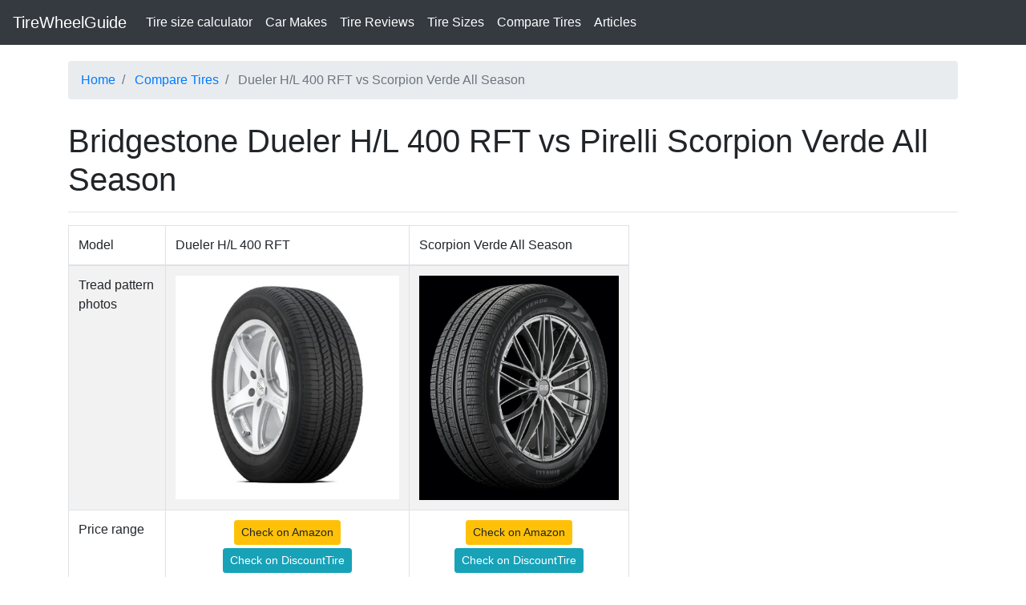

--- FILE ---
content_type: text/html; charset=UTF-8
request_url: https://tirewheelguide.com/tires/compare/bridgestone-dueler-hl-400-rft/pirelli-scorpion-verde-all-season/
body_size: 4766
content:
<!DOCTYPE html>
<html lang="en">
    <head>
        
        <meta charset="utf-8">
        <meta http-equiv="X-UA-Compatible" content="IE=edge">
        <meta name="viewport" content="width=device-width, initial-scale=1, shrink-to-fit=no">
        <link rel="canonical"  href="https://tirewheelguide.com/tires/compare/bridgestone-dueler-hl-400-rft/pirelli-scorpion-verde-all-season/" />
        <meta name="description" content="Which tire is better: compare Pirelli Scorpion Verde All Season vs Bridgestone Dueler H/L 400 RFT">
        <meta name="author" content="TireWheelGuide.com">

        <title>Bridgestone Dueler H/L 400 RFT vs Pirelli Scorpion Verde All Season</title>
            
        <!-- Bootstrap core CSS -->
        <link rel="stylesheet" href="https://tirewheelguide.com/bootstrap/css/bootstrap.min.css">
        <!-- Custom styles for this template -->
        <link href="https://tirewheelguide.com/css/main.css" rel="stylesheet">
        <!-- Google Tag Manager -->
        <script>(function(w,d,s,l,i){w[l]=w[l]||[];w[l].push({'gtm.start':
        new Date().getTime(),event:'gtm.js'});var f=d.getElementsByTagName(s)[0],
        j=d.createElement(s),dl=l!='dataLayer'?'&l='+l:'';j.async=true;j.src=
        'https://www.googletagmanager.com/gtm.js?id='+i+dl;f.parentNode.insertBefore(j,f);
        })(window,document,'script','dataLayer','GTM-NPLGSS3');</script>
        <!-- End Google Tag Manager -->
        <script data-ad-client="ca-pub-8259931436330823" async src="https://pagead2.googlesyndication.com/pagead/js/adsbygoogle.js"></script>
    </head>
    <body>
        <!-- Google Tag Manager (noscript) -->
        <noscript><iframe src="https://www.googletagmanager.com/ns.html?id=GTM-NPLGSS3"
        height="0" width="0" style="display:none;visibility:hidden"></iframe></noscript>
        <!-- End Google Tag Manager (noscript) -->
        <nav class="navbar navbar-expand-md navbar-dark bg-dark">
            <a class="navbar-brand" href="https://tirewheelguide.com/">TireWheelGuide</a>
            <button class="navbar-toggler" type="button" data-toggle="collapse" data-target="#navbarCollapse" aria-controls="navbarCollapse" aria-expanded="false" aria-label="Toggle navigation">
                <span class="navbar-toggler-icon"></span>
            </button>
            <div class="collapse navbar-collapse" id="navbarCollapse">
                <ul class="navbar-nav mr-auto">
                    <li class="nav-item active">
                        <a class="nav-link" href="https://tirewheelguide.com/calculator/">Tire size calculator<span class="sr-only">(current)</span></a>
                    </li>
                    <li class="nav-item active">
                        <a class="nav-link" href="https://tirewheelguide.com/sizes/">Car Makes</a>
                    </li>
                    <li class="nav-item active">
                        <a class="nav-link" href="https://tirewheelguide.com/tires/">Tire Reviews</a>
                    </li>
                    <li class="nav-item active">
                        <a class="nav-link" href="https://tirewheelguide.com/tires/s/">Tire Sizes</a>
                    </li>
                    <li class="nav-item active">
                        <a class="nav-link" href="https://tirewheelguide.com/tires/compare/">Compare Tires</a>
                    </li>
                     <li class="nav-item active">
                        <a class="nav-link active" href="https://tirewheelguide.com/articles/">Articles</a>
                    </li>
                    
                </ul>
                <!--<form class="form-inline mt-2 mt-md-0">
                    <input class="form-control mr-sm-2" type="text" placeholder="Search" aria-label="Search">
                    <button class="btn btn-outline-success my-2 my-sm-0" type="submit">Search</button>
                </form>-->
            </div>
        </nav>        <div class="container mt-3 pt-1">

            <ol class="breadcrumb" itemscope itemtype="https://schema.org/BreadcrumbList"> 
                <li class="breadcrumb-item" itemprop="itemListElement" itemscope
          itemtype="https://schema.org/ListItem">
                    <a itemprop="item" href="https://tirewheelguide.com"><span itemprop="name">Home</span></a>
                    <meta itemprop="position" content="1" />
                </li>        
                <li itemprop="itemListElement" itemscope itemtype="https://schema.org/ListItem" class="breadcrumb-item active">
                <a itemprop="item" href="https://tirewheelguide.com/tires/compare/"><span itemprop="name">Compare Tires</span></a>
                <meta itemprop="position" content="2" />
                </li>
                <li itemprop="itemListElement" itemscope itemtype="https://schema.org/ListItem" class="breadcrumb-item active">
                <span itemprop="name">Dueler H/L 400 RFT vs Scorpion Verde All Season</span>
                <meta itemprop="position" content="3" />
                </li>       
            </ol>
        </div>
        <div class="container mt-4 pt-1">
            <h1>Bridgestone Dueler H/L 400 RFT vs Pirelli Scorpion Verde All Season</h1>
        </div>
        
        <div class="container pt-0">
            <hr/>
            
            <!--Array
(
    [tire_name] => Array
        (
            [0] => Dueler H/L 400 RFT
            [1] => Scorpion Verde All Season
        )

    [stock_img] => Array
        (
            [0] => twg-img-dueler-hl-400-rft.jpg
            [1] => twg-img-scorpion-verde-all-season.jpg
        )

    [brand_name] => Array
        (
            [0] => Bridgestone
            [1] => Pirelli
        )

    [brand_slug] => Array
        (
            [0] => bridgestone
            [1] => pirelli
        )

    [car_type] => Array
        (
            [0] => 
            [1] => SUV and 4x4
        )

    [type_tire_reviews] => Array
        (
            [0] => 
            [1] => All Season Premium Touring tires
        )

    [model_slug] => Array
        (
            [0] => dueler-hl-400-rft
            [1] => scorpion-verde-all-season
        )

    [id] => Array
        (
            [0] => 369
            [1] => 435
        )

    [model_id] => Array
        (
            [0] => 0
            [1] => 0
        )

    [source] => Array
        (
            [0] => 0
            [1] => 0
        )

    [overall] => Array
        (
            [0] => 3.3
            [1] => 5.4592592592593
        )

    [overall_dry] => Array
        (
            [0] => 7.7
            [1] => 8.2444444444444
        )

    [corner_stab] => Array
        (
            [0] => 7.5
            [1] => 8.0666666666667
        )

    [dry_traction] => Array
        (
            [0] => 7.8
            [1] => 8.5
        )

    [steering_response] => Array
        (
            [0] => 7.6
            [1] => 8.1666666666667
        )

    [overall_wet] => Array
        (
            [0] => 6.8
            [1] => 7.5
        )

    [aquaplanning] => Array
        (
            [0] => 6.7
            [1] => 8.1
        )

    [wet_traction] => Array
        (
            [0] => 7
            [1] => 7.5
        )

    [overall_snow] => Array
        (
            [0] => 5
            [1] => 5.8333333333333
        )

    [light_snow] => Array
        (
            [0] => 5.8
            [1] => 7.2
        )

    [heavy_snow] => Array
        (
            [0] => 4.8
            [1] => 6.2
        )

    [ice] => Array
        (
            [0] => 4.3
            [1] => 4.9333333333333
        )

    [overall_comfort] => Array
        (
            [0] => 5.7
            [1] => 7.2333333333333
        )

    [ride_comfort] => Array
        (
            [0] => 5.6
            [1] => 7.8
        )

    [overall_noise] => Array
        (
            [0] => 5.9
            [1] => 6.9
        )

    [overall_wear] => Array
        (
            [0] => 5.2
            [1] => 6.6333333333333
        )

    [overall_offroad] => Array
        (
            [0] => 5.7
            [1] => 0
        )

    [dirt] => Array
        (
            [0] => 5.8
            [1] => 0
        )

    [sand] => Array
        (
            [0] => 6
            [1] => 0
        )

    [mud] => Array
        (
            [0] => 5.2
            [1] => 0
        )

    [rock] => Array
        (
            [0] => 5.9
            [1] => 0
        )

    [miles_reported] => Array
        (
            [0] => 
            [1] => 
        )

    [buy_again] => Array
        (
            [0] => 0
            [1] => 6.2
        )

)
--><table class="table table-bordered table-striped" style="max-width: 700px;"><thead> 
            <tr><td style="width: 10%;">Model</td><td>Dueler H/L 400 RFT</td><td>Scorpion Verde All Season</td></tr></thead><tr><td>Tread pattern photos</td><td><img decoding="async" src="/img/tires/thumbs/twg-img-dueler-hl-400-rft.jpg" alt="Image of Bridgestone Dueler H/L 400 RFT" class="w-100"></td>
               <td> <img decoding="async" src="/img/tires/thumbs/twg-img-scorpion-verde-all-season.jpg" alt="Image of Pirelli Scorpion Verde All Season" class="w-100"></td></tr><tr><td>Price range</td><td style="text-align: center;"><a href="https://www.amazon.com/s?k=Bridgestone Dueler H/L 400 RFT&i=automotive&rh=n:15684181,n:353609011&tag=tirewheelguide2-20" target="_blank" id="yr_view_am_link" class="btn btn-warning btn-sm" rel="noopener noreferrer nofollow">Check on Amazon</a><br><a href="https://www.jdoqocy.com/click-100112964-13440097?url=https://www.discounttiredirect.com/search?text=Bridgestone Dueler+H%2FL+400+RFT" target="_blank" id="yr_view_am_link" class="mt-1 btn btn-info btn-sm" rel="noopener noreferrer nofollow">Check on DiscountTire</a></td><td style="text-align: center;"><a href="https://www.amazon.com/s?k=Pirelli Scorpion Verde All Season&i=automotive&rh=n:15684181,n:353609011&tag=tirewheelguide2-20" target="_blank" id="yr_view_am_link" class="btn btn-warning btn-sm" rel="noopener noreferrer nofollow">Check on Amazon</a><br><a href="https://www.jdoqocy.com/click-100112964-13440097?url=https://www.discounttiredirect.com/search?text=Pirelli Scorpion+Verde+All+Season" target="_blank" id="yr_view_am_link" class="mt-1 btn btn-info btn-sm" rel="noopener noreferrer nofollow">Check on DiscountTire</a></td></tr><tr><td>Brand</td><td>Bridgestone</td><td>Pirelli</td></tr></thead><tr><td>Car type</td><td></td><td>SUV and 4x4</td></tr></thead><tr><td>Category</td><td style="word-wrap: break-word;"></td><td style="word-wrap: break-word;">All Season Premium Touring tires</td></tr></thead><tr><td colspan="3" style="text-align: center;">Tires scores compare</td></tr><tr><td>Overall</td><td>33% </td><td>54.6% <img decoding="async" src="/css/img/arrow-up.svg" class="check-sign" alt="Winner sign"></td></tr><tr><td>Overall Dry</td><td>77% </td><td>82.4% <img decoding="async" src="/css/img/arrow-up.svg" class="check-sign" alt="Winner sign"></td></tr><tr><td>Corner Stability</td><td>75% </td><td>80.7% <img decoding="async" src="/css/img/arrow-up.svg" class="check-sign" alt="Winner sign"></td></tr><tr><td>Dry Traction</td><td>78% </td><td>85% <img decoding="async" src="/css/img/arrow-up.svg" class="check-sign" alt="Winner sign"></td></tr><tr><td>Steering Response</td><td>76% </td><td>81.7% <img decoding="async" src="/css/img/arrow-up.svg" class="check-sign" alt="Winner sign"></td></tr><tr><td>Overall Wet</td><td>68% </td><td>75% <img decoding="async" src="/css/img/arrow-up.svg" class="check-sign" alt="Winner sign"></td></tr><tr><td>Hydroplaning resistance</td><td>67% </td><td>81% <img decoding="async" src="/css/img/arrow-up.svg" class="check-sign" alt="Winner sign"></td></tr><tr><td>Wet Traction</td><td>70% </td><td>75% <img decoding="async" src="/css/img/arrow-up.svg" class="check-sign" alt="Winner sign"></td></tr><tr><td>Snow performance</td><td>50% </td><td>58.3% <img decoding="async" src="/css/img/arrow-up.svg" class="check-sign" alt="Winner sign"></td></tr><tr><td>Light Snow</td><td>58% </td><td>72% <img decoding="async" src="/css/img/arrow-up.svg" class="check-sign" alt="Winner sign"></td></tr><tr><td>Heavy Snow</td><td>48% </td><td>62% <img decoding="async" src="/css/img/arrow-up.svg" class="check-sign" alt="Winner sign"></td></tr><tr><td>Ice</td><td>43% </td><td>49.3% <img decoding="async" src="/css/img/arrow-up.svg" class="check-sign" alt="Winner sign"></td></tr><tr><td>Overall Comfort</td><td>57% </td><td>72.3% <img decoding="async" src="/css/img/arrow-up.svg" class="check-sign" alt="Winner sign"></td></tr><tr><td>Ride Comfort</td><td>56% </td><td>78% <img decoding="async" src="/css/img/arrow-up.svg" class="check-sign" alt="Winner sign"></td></tr><tr><td>Overall Noise</td><td>59% </td><td>69% <img decoding="async" src="/css/img/arrow-up.svg" class="check-sign" alt="Winner sign"></td></tr><tr><td>Wear (tread life)</td><td>52% </td><td>66.3% <img decoding="async" src="/css/img/arrow-up.svg" class="check-sign" alt="Winner sign"></td></tr><tr><td>Overall Off-road</td><td>57% <img decoding="async" src="/css/img/arrow-up.svg" class="check-sign" alt="Winner sign"></td><td>No data</td></tr><tr><td>On Dirt</td><td>58% <img decoding="async" src="/css/img/arrow-up.svg" class="check-sign" alt="Winner sign"></td><td>No data</td></tr><tr><td>On Sand</td><td>60% <img decoding="async" src="/css/img/arrow-up.svg" class="check-sign" alt="Winner sign"></td><td>No data</td></tr><tr><td>On Mud</td><td>52% <img decoding="async" src="/css/img/arrow-up.svg" class="check-sign" alt="Winner sign"></td><td>No data</td></tr><tr><td>On Rock</td><td>59% <img decoding="async" src="/css/img/arrow-up.svg" class="check-sign" alt="Winner sign"></td><td>No data</td></tr><tr><td>Buy again</td><td>No data</td><td>62% <img decoding="async" src="/css/img/arrow-up.svg" class="check-sign" alt="Winner sign"></td></tr><tr><td>Price range</td><td style="text-align: center;"><a href="https://www.amazon.com/s?k=Bridgestone Dueler H/L 400 RFT&i=automotive&rh=n:15684181,n:353609011&tag=tirewheelguide2-20" target="_blank" id="yr_view_am_link" class="btn btn-warning btn-sm" rel="noopener noreferrer nofollow">Check on Amazon</a><br><a href="https://www.jdoqocy.com/click-100112964-13440097?url=https://www.discounttiredirect.com/search?text=Bridgestone Dueler+H%2FL+400+RFT" target="_blank" id="yr_view_am_link" class="mt-1 btn btn-info btn-sm" rel="noopener noreferrer nofollow">Check on DiscountTire</a></td><td style="text-align: center;"><a href="https://www.amazon.com/s?k=Pirelli Scorpion Verde All Season&i=automotive&rh=n:15684181,n:353609011&tag=tirewheelguide2-20" target="_blank" id="yr_view_am_link" class="btn btn-warning btn-sm" rel="noopener noreferrer nofollow">Check on Amazon</a><br><a href="https://www.jdoqocy.com/click-100112964-13440097?url=https://www.discounttiredirect.com/search?text=Pirelli Scorpion+Verde+All+Season" target="_blank" id="yr_view_am_link" class="mt-1 btn btn-info btn-sm" rel="noopener noreferrer nofollow">Check on DiscountTire</a></td></tr></table>           
        </div>
        <div class="container pt-0 mt-3">
        <h2>More comparisons with these tires</h2><li><a href="https://tirewheelguide.com/tires/compare/bridgestone-dueler-hp-sport/pirelli-scorpion-verde-all-season/">Bridgestone Dueler H/P Sport vs Pirelli Scorpion Verde All Season</a></li><li><a href="https://tirewheelguide.com/tires/compare/michelin-defender-ltx-ms/bridgestone-dueler-hl-400-rft/">Michelin Defender LTX M/S vs Bridgestone Dueler H/L 400 RFT</a></li><li><a href="https://tirewheelguide.com/tires/compare/pirelli-scorpion-verde-all-season/bridgestone-dueler-ht-687/">Pirelli Scorpion Verde All Season vs Bridgestone Dueler H/T 687</a></li><li><a href="https://tirewheelguide.com/tires/compare/cooper-discoverer-srx/pirelli-scorpion-verde-all-season/">Cooper Discoverer SRX vs Pirelli Scorpion Verde All Season</a></li><li><a href="https://tirewheelguide.com/tires/compare/michelin-defender-th/pirelli-scorpion-verde-all-season/">Michelin Defender T+H vs Pirelli Scorpion Verde All Season</a></li><li><a href="https://tirewheelguide.com/tires/compare/cooper-evolution-ht/pirelli-scorpion-verde-all-season/">Cooper Evolution H/T vs Pirelli Scorpion Verde All Season</a></li><li><a href="https://tirewheelguide.com/tires/compare/pirelli-scorpion-zero-all-season-plus/pirelli-scorpion-verde-all-season/">Pirelli Scorpion Zero All Season Plus vs Pirelli Scorpion Verde All Season</a></li><li><a href="https://tirewheelguide.com/tires/compare/bridgestone-dueler-ht-d840/pirelli-scorpion-verde-all-season/">Bridgestone Dueler H/T D840 vs Pirelli Scorpion Verde All Season</a></li><li><a href="https://tirewheelguide.com/tires/compare/michelin-crossclimate-suv/pirelli-scorpion-verde-all-season/">Michelin CrossClimate SUV vs Pirelli Scorpion Verde All Season</a></li><li><a href="https://tirewheelguide.com/tires/compare/pirelli-scorpion-verde-all-season/continental-crosscontact-lx-sport/">Pirelli Scorpion Verde All Season vs Continental CrossContact LX Sport</a></li><li><a href="https://tirewheelguide.com/tires/compare/pirelli-scorpion-verde-all-season/michelin-crossclimate/">Pirelli Scorpion Verde All Season vs Michelin CrossClimate</a></li><li><a href="https://tirewheelguide.com/tires/compare/pirelli-scorpion-verde-all-season/bridgestone-dueler-hl-400/">Pirelli Scorpion Verde All Season vs Bridgestone Dueler HL 400</a></li><li><a href="https://tirewheelguide.com/tires/compare/bfgoodrich-advantage-ta-sport-lt/pirelli-scorpion-verde-all-season/">BFGoodrich Advantage T/A Sport LT vs Pirelli Scorpion Verde All Season</a></li><li><a href="https://tirewheelguide.com/tires/compare/michelin-defender-ltx-ms/pirelli-scorpion-verde-all-season/">Michelin Defender LTX M/S vs Pirelli Scorpion Verde All Season</a></li><li><a href="https://tirewheelguide.com/tires/compare/pirelli-scorpion-verde-all-season-plus-ii/pirelli-scorpion-verde-all-season/">Pirelli Scorpion Verde All Season Plus II vs Pirelli Scorpion Verde All Season</a></li><li><a href="https://tirewheelguide.com/tires/compare/continental-contisportcontact-5-suv/pirelli-scorpion-verde-all-season/">Continental ContiSportContact 5 SUV vs Pirelli Scorpion Verde All Season</a></li><li><a href="https://tirewheelguide.com/tires/compare/bridgestone-dueler-hl-400-rft/goodyear-efficientgrip/">Bridgestone Dueler H/L 400 RFT vs Goodyear EfficientGrip</a></li><li><a href="https://tirewheelguide.com/tires/compare/michelin-crossclimate-suv/pirelli-scorpion-verde-all-season/">Michelin CrossClimate SUV vs Pirelli Scorpion Verde All Season+</a></li><li><a href="https://tirewheelguide.com/tires/compare/bridgestone-dueler-hl-400-rft/michelin-crossclimate/">Bridgestone Dueler H/L 400 RFT vs Michelin CrossClimate</a></li><li><a href="https://tirewheelguide.com/tires/compare/pirelli-p-zero-corsa/pirelli-scorpion-verde-all-season/">Pirelli P Zero Corsa vs Pirelli Scorpion Verde All Season</a></li><li><a href="https://tirewheelguide.com/tires/compare/michelin-pilot-sport-4-suv/pirelli-scorpion-verde-all-season/">Michelin Pilot Sport 4 SUV vs Pirelli Scorpion Verde All Season</a></li><li><a href="https://tirewheelguide.com/tires/compare/continental-crosscontact-lx25/pirelli-scorpion-verde-all-season/">Continental CrossContact LX25 vs Pirelli Scorpion Verde All Season</a></li><li><a href="https://tirewheelguide.com/tires/compare/pirelli-scorpion-verde-all-season/bridgestone-dueler-at-693/">Pirelli Scorpion Verde All Season vs Bridgestone Dueler A/T 693</a></li><li><a href="https://tirewheelguide.com/tires/compare/michelin-latitude-tour/pirelli-scorpion-verde-all-season/">Michelin Latitude Tour vs Pirelli Scorpion Verde All Season</a></li><li><a href="https://tirewheelguide.com/tires/compare/michelin-crossclimate2/bridgestone-dueler-hl-400-rft/">Michelin CrossClimate 2 vs Bridgestone Dueler H/L 400 RFT</a></li><li><a href="https://tirewheelguide.com/tires/compare/michelin-crossclimate2/pirelli-scorpion-verde-all-season/">Michelin CrossClimate 2 vs Pirelli Scorpion Verde All Season</a></li><li><a href="https://tirewheelguide.com/tires/compare/continental-crosscontact-lx25/pirelli-scorpion-verde-all-season/">Continental CrossContact LX25 vs Pirelli Scorpion Verde All Season+</a></li><li><a href="https://tirewheelguide.com/tires/compare/michelin-pilot-sport-as-3/pirelli-scorpion-verde-all-season/">Michelin Pilot Sport A/S 3+ vs Pirelli Scorpion Verde All Season</a></li><li><a href="https://tirewheelguide.com/tires/compare/michelin-primacy-3/pirelli-scorpion-verde-all-season/">Michelin Primacy 3 vs Pirelli Scorpion Verde All Season</a></li><li><a href="https://tirewheelguide.com/tires/compare/goodyear-assurance-weatherready/pirelli-scorpion-verde-all-season/">Goodyear Assurance WeatherReady vs Pirelli Scorpion Verde All Season</a></li>
        <h2 class="mt-4">How do we compare tires?</h2>
        <p>Our database encompasses data on various tire attributes, gathered from public records, tire road tests, online forum assessments, and driver's reviews. This data enables the objective evaluation of tire performance across diverse environments such as dry and wet surfaces, snowy conditions, and off-road scenarios. </p>
        <p>Additionally, our comparisons extend to aspects like the brake responsiveness of the tires. Factors such as noise level and ride smoothness are also considered to gauge comfort. Furthermore, our analysis addresses the impact of tire selection on fuel economy, offering insights into how different tires may affect vehicle mileage and fuel efficiency.</p>
        </div>        <footer class="footer bg-dark h-auto">
            <div class="container ">
                <div class="row mt-2 pt-3">
                    <div class="text-light font-weight-lighter col-md-4">
                        <h4 class="text-light font-weight-lighter">Contact us</h4>
                        <p><a href="mailto:info@tirewheelguide.com">info@tirewheelguide.com</a></p>
                             </p>
                            <p>+1(347)7711876</p>
                            <p>29 Norman Ave, Brooklyn, NY 11222</p>
                    </div>
                    <div class="text-light font-weight-lighter col-md-4">
                        <h4 class="text-light font-weight-lighter">Disclaimer</h4>
                        <p>Some posts may contain affiliate links. tirewheelguide.com is a participant in the Amazon Services LLC Associates Program, an affiliate advertising program designed to provide a means for sites to earn advertising fees by advertising and linking to Amazon.com.</p>
                    </div>
                    <div class="text-light font-weight-lighter col-md-4">
                        <h4 class="text-light font-weight-lighter">About</h4> 
                        <p>TireWheelGuide.com is made by a team of enthusiasts who has more than 10 years of experience in the tire industry</p>
                        <p><a href="https://twitter.com/GuideTire" rel="nofollow noopener" target="_blank"><img src="https://tirewheelguide.com/img/twitter-32.png" alt="Twitter Logo"></a>
                         <a href="https://www.pinterest.com/tirewheelguide/" rel="nofollow noopener" target="_blank"><img src="https://tirewheelguide.com/img/pinterest-32.png" alt="Pinterest logo"></a></p>
                         <p><a href="https://tirewheelguide.com/info/privacy/">Privacy policy</a></p>
                         <p><a href="https://tirewheelguide.com/info/terms/">Terms and conditions</a></p>
                         <h4 class="text-light font-weight-lighter">Site Language</h4>
                         <p>
                            <a href="https://tirewheelguide.de"><img decoding="async" src="https://tirewheelguide.com/css/img/germany_flag.png" alt="TireWheelGuide in Deutsch"></a>
                            <a href="https://tirewheelguide.com.ua"><img decoding="async" src="https://tirewheelguide.com/css/img/ua_flag.png" alt="TireWheelGuide Українською"></a>
                            <a href="https://tirewheelguide.ru"><img decoding="async" src="https://tirewheelguide.com/css/img/ru_flag.png" alt="TireWheelGuide на русском"></a>
                         </p> 
                    </div>
                </div>
                <div class="row">
                    <div class="text-light font-weight-lighter col-md-4">
                        <p class="text-light font-weight-lighter">Copyright 2026 © tirewheelguide.com</p>
                        <a href="//www.dmca.com/Protection/Status.aspx?ID=441ee3b5-bc47-47d4-afa6-7aae2a072336" title="DMCA.com Protection Status" class="dmca-badge"> 
                            <img src ="https://images.dmca.com/Badges/dmca_protected_sml_120n.png?ID=441ee3b5-bc47-47d4-afa6-7aae2a072336"  alt="DMCA.com Protection Status" /></a> 
                         <script src="https://images.dmca.com/Badges/DMCABadgeHelper.min.js"> </script>
                    </div>
                </div>
            </div>
        </footer>
        <!-- Bootstrap core JavaScript
    ================================================== -->
        <!-- Placed at the end of the document so the pages load faster -->
        
        <script src="https://tirewheelguide.com/js/jquery.min.js"></script>
        <script src="https://tirewheelguide.com/js/popper.js"></script>
        <script src="https://tirewheelguide.com/bootstrap/js/bootstrap.min.js"></script>
        <script src="https://tirewheelguide.com/js/main.js"></script>
                        
    </body>
</html>

--- FILE ---
content_type: text/html; charset=utf-8
request_url: https://www.google.com/recaptcha/api2/aframe
body_size: 267
content:
<!DOCTYPE HTML><html><head><meta http-equiv="content-type" content="text/html; charset=UTF-8"></head><body><script nonce="b1ViUSyxy-lO1x41rD9WpA">/** Anti-fraud and anti-abuse applications only. See google.com/recaptcha */ try{var clients={'sodar':'https://pagead2.googlesyndication.com/pagead/sodar?'};window.addEventListener("message",function(a){try{if(a.source===window.parent){var b=JSON.parse(a.data);var c=clients[b['id']];if(c){var d=document.createElement('img');d.src=c+b['params']+'&rc='+(localStorage.getItem("rc::a")?sessionStorage.getItem("rc::b"):"");window.document.body.appendChild(d);sessionStorage.setItem("rc::e",parseInt(sessionStorage.getItem("rc::e")||0)+1);localStorage.setItem("rc::h",'1768694652018');}}}catch(b){}});window.parent.postMessage("_grecaptcha_ready", "*");}catch(b){}</script></body></html>